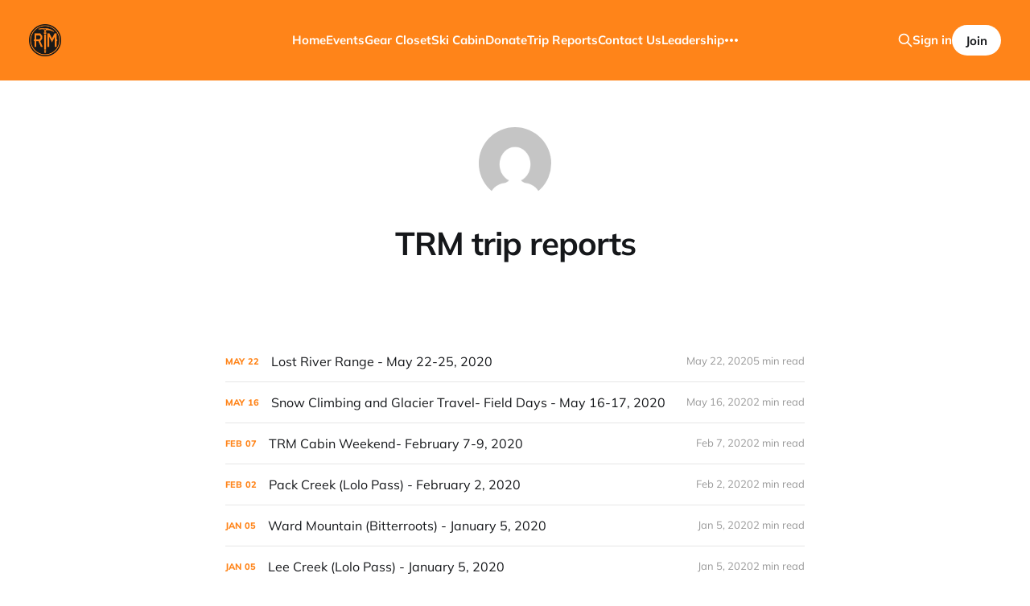

--- FILE ---
content_type: text/html; charset=utf-8
request_url: https://rockymountaineers.com/author/bardsleyj/
body_size: 4618
content:
<!DOCTYPE html>
<html lang="en">

<head>
    <meta charset="utf-8">
    <meta name="viewport" content="width=device-width, initial-scale=1">
    <title>TRM trip reports - The Rocky Mountaineers</title>

    <link rel="stylesheet" href="https://rockymountaineers.com/assets/built/screen.css?v=f721de5191">

    <link rel="icon" href="https://rockymountaineers.com/content/images/size/w256h256/2024/02/TRM_Logo_Layout_v1-150x150-1.png" type="image/png">
    <link rel="canonical" href="https://rockymountaineers.com/author/bardsleyj/">
    <meta name="referrer" content="no-referrer-when-downgrade">
    
    <meta property="og:site_name" content="The Rocky Mountaineers">
    <meta property="og:type" content="profile">
    <meta property="og:title" content="TRM trip reports - The Rocky Mountaineers">
    <meta property="og:url" content="https://rockymountaineers.com/author/bardsleyj/">
    <meta property="article:publisher" content="https://www.facebook.com/rockymountaineers">
    <meta name="twitter:card" content="summary">
    <meta name="twitter:title" content="TRM trip reports - The Rocky Mountaineers">
    <meta name="twitter:url" content="https://rockymountaineers.com/author/bardsleyj/">
    <meta name="twitter:site" content="@ghost">
    
    <script type="application/ld+json">
{
    "@context": "https://schema.org",
    "@type": "Person",
    "sameAs": [],
    "name": "TRM trip reports",
    "url": "https://rockymountaineers.com/author/bardsleyj/",
    "mainEntityOfPage": "https://rockymountaineers.com/author/bardsleyj/"
}
    </script>

    <meta name="generator" content="Ghost 6.13">
    <link rel="alternate" type="application/rss+xml" title="The Rocky Mountaineers" href="https://rockymountaineers.com/blog/rss/">
    <script defer src="https://cdn.jsdelivr.net/ghost/portal@~2.56/umd/portal.min.js" data-i18n="true" data-ghost="https://rockymountaineers.com/" data-key="430f8e66c5c59810387a2a154b" data-api="https://the-rocky-mountaineers-2.ghost.io/ghost/api/content/" data-locale="en" crossorigin="anonymous"></script><style id="gh-members-styles">.gh-post-upgrade-cta-content,
.gh-post-upgrade-cta {
    display: flex;
    flex-direction: column;
    align-items: center;
    font-family: -apple-system, BlinkMacSystemFont, 'Segoe UI', Roboto, Oxygen, Ubuntu, Cantarell, 'Open Sans', 'Helvetica Neue', sans-serif;
    text-align: center;
    width: 100%;
    color: #ffffff;
    font-size: 16px;
}

.gh-post-upgrade-cta-content {
    border-radius: 8px;
    padding: 40px 4vw;
}

.gh-post-upgrade-cta h2 {
    color: #ffffff;
    font-size: 28px;
    letter-spacing: -0.2px;
    margin: 0;
    padding: 0;
}

.gh-post-upgrade-cta p {
    margin: 20px 0 0;
    padding: 0;
}

.gh-post-upgrade-cta small {
    font-size: 16px;
    letter-spacing: -0.2px;
}

.gh-post-upgrade-cta a {
    color: #ffffff;
    cursor: pointer;
    font-weight: 500;
    box-shadow: none;
    text-decoration: underline;
}

.gh-post-upgrade-cta a:hover {
    color: #ffffff;
    opacity: 0.8;
    box-shadow: none;
    text-decoration: underline;
}

.gh-post-upgrade-cta a.gh-btn {
    display: block;
    background: #ffffff;
    text-decoration: none;
    margin: 28px 0 0;
    padding: 8px 18px;
    border-radius: 4px;
    font-size: 16px;
    font-weight: 600;
}

.gh-post-upgrade-cta a.gh-btn:hover {
    opacity: 0.92;
}</style><script async src="https://js.stripe.com/v3/"></script>
    <script defer src="https://cdn.jsdelivr.net/ghost/sodo-search@~1.8/umd/sodo-search.min.js" data-key="430f8e66c5c59810387a2a154b" data-styles="https://cdn.jsdelivr.net/ghost/sodo-search@~1.8/umd/main.css" data-sodo-search="https://the-rocky-mountaineers-2.ghost.io/" data-locale="en" crossorigin="anonymous"></script>
    
    <link href="https://rockymountaineers.com/webmentions/receive/" rel="webmention">
    <script defer src="/public/cards.min.js?v=f721de5191"></script>
    <link rel="stylesheet" type="text/css" href="/public/cards.min.css?v=f721de5191">
    <script defer src="/public/comment-counts.min.js?v=f721de5191" data-ghost-comments-counts-api="https://rockymountaineers.com/members/api/comments/counts/"></script>
    <script defer src="/public/member-attribution.min.js?v=f721de5191"></script>
    <script defer src="/public/ghost-stats.min.js?v=f721de5191" data-stringify-payload="false" data-datasource="analytics_events" data-storage="localStorage" data-host="https://rockymountaineers.com/.ghost/analytics/api/v1/page_hit"  tb_site_uuid="ea68f771-d608-479f-8032-1acc43fffaa4" tb_post_uuid="undefined" tb_post_type="null" tb_member_uuid="undefined" tb_member_status="undefined"></script><style>:root {--ghost-accent-color: #ff8419;}</style>
</head>

<body class="author-template author-bardsleyj is-head-left-logo is-head-brand">
<div class="site">

    <header id="gh-head" class="gh-head gh-outer">
        <div class="gh-head-inner">
            <div class="gh-head-brand">
                <div class="gh-head-brand-wrapper">
                    <a class="gh-head-logo" href="https://rockymountaineers.com">
                            <img src="https://rockymountaineers.com/content/images/2024/02/TRM_Logo_Layout_v1-150x150.png" alt="The Rocky Mountaineers">
                    </a>
                </div>
                <button class="gh-search gh-icon-btn" aria-label="Search this site" data-ghost-search><svg xmlns="http://www.w3.org/2000/svg" fill="none" viewBox="0 0 24 24" stroke="currentColor" stroke-width="2" width="20" height="20"><path stroke-linecap="round" stroke-linejoin="round" d="M21 21l-6-6m2-5a7 7 0 11-14 0 7 7 0 0114 0z"></path></svg></button>
                <button class="gh-burger"></button>
            </div>

            <nav class="gh-head-menu">
                <ul class="nav">
    <li class="nav-home"><a href="https://rockymountaineers.com/">Home</a></li>
    <li class="nav-events"><a href="https://rockymountaineers.com/event-calendar/">Events</a></li>
    <li class="nav-gear-closet"><a href="https://rockymountaineers.com/gear-closet/">Gear Closet</a></li>
    <li class="nav-ski-cabin"><a href="https://rockymountaineers.com/ski-cabin/">Ski Cabin</a></li>
    <li class="nav-donate"><a href="https://rockymountaineers.com/donate/">Donate</a></li>
    <li class="nav-trip-reports"><a href="https://rockymountaineers.com/blog/">Trip Reports</a></li>
    <li class="nav-contact-us"><a href="https://rockymountaineers.com/contact/">Contact Us</a></li>
    <li class="nav-leadership"><a href="https://rockymountaineers.com/trip-leader-bios/">Leadership</a></li>
    <li class="nav-kercher-glacier-classic"><a href="https://rockymountaineers.com/the-kercher-glacier-classic/">Kercher Glacier Classic</a></li>
    <li class="nav-latest-newsletter"><a href="https://rockymountaineers.com/trm-newsletter/">Latest Newsletter</a></li>
    <li class="nav-achievement-awards"><a href="https://rockymountaineers.com/achievments/">Achievement Awards</a></li>
    <li class="nav-trm-store"><a href="https://rockymountaineers.com/trm-store/">TRM Store</a></li>
</ul>

            </nav>

            <div class="gh-head-actions">
                    <button class="gh-search gh-icon-btn" aria-label="Search this site" data-ghost-search><svg xmlns="http://www.w3.org/2000/svg" fill="none" viewBox="0 0 24 24" stroke="currentColor" stroke-width="2" width="20" height="20"><path stroke-linecap="round" stroke-linejoin="round" d="M21 21l-6-6m2-5a7 7 0 11-14 0 7 7 0 0114 0z"></path></svg></button>
                    <div class="gh-head-members">
                                <a class="gh-head-link" href="#/portal/signin" data-portal="signin">Sign in</a>
                                <a class="gh-head-btn gh-btn gh-primary-btn" href="#/portal/signup" data-portal="signup">Join</a>
                    </div>
            </div>
        </div>
    </header>


    <div class="site-content">
        
<main class="site-main">

    <section class="taxonomy gh-canvas">

            <div class="taxonomy-media u-placeholder square">
                <img class="u-object-fit" src="https://secure.gravatar.com/avatar/19dbab3d856c66b25411b3a7e4a4c4af?s&#x3D;512&amp;d&#x3D;mm&amp;r&#x3D;g" alt="TRM trip reports">
            </div>

        <header class="single-header">

                <h1 class="single-title">TRM trip reports</h1>


            <div class="single-excerpt"></div>

            <div class="share author-social">
            </div>

        </header>

    </section>

    <div class="post-feed gh-feed gh-canvas">
            <article class="feed post tag-hash-wordpress tag-hash-import-2024-06-14-20-45 no-image" data-month="May 2020">

    <div class="feed-calendar">
        <div class="feed-calendar-month">
            May
        </div>
        <div class="feed-calendar-day">
            22
        </div>
    </div>


    <div class="feed-wrapper">
        <h2 class="feed-title">Lost River Range - May 22-25, 2020</h2>
            <div class="feed-excerpt">Dates: May 22-25, 2020


Leader:  Forest Dean


Participants: Fintan Maguire, Maryellen Maguire, Simone Maguire, Frank Dean, Seth Anderson, Brock Rugg,</div>
        <div class="feed-right">
            <time class="feed-date" datetime="2020-05-22">
                May 22, 2020
            </time>
            <div class="feed-visibility feed-visibility-public">
                <svg class="icon" xmlns="http://www.w3.org/2000/svg" viewBox="0 0 32 32">
    <path d="M16 23.027L24.24 28l-2.187-9.373 7.28-6.307-9.587-.827-3.747-8.827-3.747 8.827-9.587.827 7.267 6.307L7.759 28l8.24-4.973z"></path>
</svg>            </div>
                <div class="feed-length">
                    5 min read
                </div>
                <script
    data-ghost-comment-count="666d003c97f3b60001b5d650"
    data-ghost-comment-count-empty=""
    data-ghost-comment-count-singular="comment"
    data-ghost-comment-count-plural="comments"
    data-ghost-comment-count-tag="div"
    data-ghost-comment-count-class-name="feed-comments"
    data-ghost-comment-count-autowrap="true"
>
</script>
            <div class="feed-icon">
                <svg class="icon" xmlns="http://www.w3.org/2000/svg" viewBox="0 0 32 32">
    <path d="M11.453 22.107L17.56 16l-6.107-6.12L13.333 8l8 8-8 8-1.88-1.893z"></path>
</svg>            </div>
        </div>
    </div>

    <a class="u-permalink" href="/blog/lost-river-range-2/" aria-label="Lost River Range - May 22-25, 2020"></a>

</article>            <article class="feed post tag-hash-wordpress tag-hash-import-2024-06-14-20-45 no-image" data-month="May 2020">

    <div class="feed-calendar">
        <div class="feed-calendar-month">
            May
        </div>
        <div class="feed-calendar-day">
            16
        </div>
    </div>


    <div class="feed-wrapper">
        <h2 class="feed-title">Snow Climbing and Glacier Travel- Field Days - May 16-17, 2020</h2>
            <div class="feed-excerpt">Dates: May 16-17, 2020


Leader: Forest Dean


Participants: Corey Hinshaw, Fain McGough, Sam Hathcock, Esther Delsordo, Rhys McKinstry, Leland Earls</div>
        <div class="feed-right">
            <time class="feed-date" datetime="2020-05-16">
                May 16, 2020
            </time>
            <div class="feed-visibility feed-visibility-public">
                <svg class="icon" xmlns="http://www.w3.org/2000/svg" viewBox="0 0 32 32">
    <path d="M16 23.027L24.24 28l-2.187-9.373 7.28-6.307-9.587-.827-3.747-8.827-3.747 8.827-9.587.827 7.267 6.307L7.759 28l8.24-4.973z"></path>
</svg>            </div>
                <div class="feed-length">
                    2 min read
                </div>
                <script
    data-ghost-comment-count="666d003c97f3b60001b5d64f"
    data-ghost-comment-count-empty=""
    data-ghost-comment-count-singular="comment"
    data-ghost-comment-count-plural="comments"
    data-ghost-comment-count-tag="div"
    data-ghost-comment-count-class-name="feed-comments"
    data-ghost-comment-count-autowrap="true"
>
</script>
            <div class="feed-icon">
                <svg class="icon" xmlns="http://www.w3.org/2000/svg" viewBox="0 0 32 32">
    <path d="M11.453 22.107L17.56 16l-6.107-6.12L13.333 8l8 8-8 8-1.88-1.893z"></path>
</svg>            </div>
        </div>
    </div>

    <a class="u-permalink" href="/blog/snow-climbing-and-glacier-travel-field-days-3/" aria-label="Snow Climbing and Glacier Travel- Field Days - May 16-17, 2020"></a>

</article>            <article class="feed post tag-hash-wordpress tag-hash-import-2024-06-14-20-45 no-image" data-month="February 2020">

    <div class="feed-calendar">
        <div class="feed-calendar-month">
            Feb
        </div>
        <div class="feed-calendar-day">
            07
        </div>
    </div>


    <div class="feed-wrapper">
        <h2 class="feed-title">TRM Cabin Weekend- February 7-9, 2020</h2>
            <div class="feed-excerpt">Date: Feb 7 – 9
Attendees: Paul Jensen (leader), Doug Grisham, Forest Dean, Fintan Mcguire, John Bardsley, Matt Roscoe

It was</div>
        <div class="feed-right">
            <time class="feed-date" datetime="2020-02-07">
                Feb 7, 2020
            </time>
            <div class="feed-visibility feed-visibility-public">
                <svg class="icon" xmlns="http://www.w3.org/2000/svg" viewBox="0 0 32 32">
    <path d="M16 23.027L24.24 28l-2.187-9.373 7.28-6.307-9.587-.827-3.747-8.827-3.747 8.827-9.587.827 7.267 6.307L7.759 28l8.24-4.973z"></path>
</svg>            </div>
                <div class="feed-length">
                    2 min read
                </div>
                <script
    data-ghost-comment-count="666d003c97f3b60001b5d648"
    data-ghost-comment-count-empty=""
    data-ghost-comment-count-singular="comment"
    data-ghost-comment-count-plural="comments"
    data-ghost-comment-count-tag="div"
    data-ghost-comment-count-class-name="feed-comments"
    data-ghost-comment-count-autowrap="true"
>
</script>
            <div class="feed-icon">
                <svg class="icon" xmlns="http://www.w3.org/2000/svg" viewBox="0 0 32 32">
    <path d="M11.453 22.107L17.56 16l-6.107-6.12L13.333 8l8 8-8 8-1.88-1.893z"></path>
</svg>            </div>
        </div>
    </div>

    <a class="u-permalink" href="/blog/saint-joe-cabin/" aria-label="TRM Cabin Weekend- February 7-9, 2020"></a>

</article>            <article class="feed post tag-hash-wordpress tag-hash-import-2024-06-14-20-45 no-image" data-month="February 2020">

    <div class="feed-calendar">
        <div class="feed-calendar-month">
            Feb
        </div>
        <div class="feed-calendar-day">
            02
        </div>
    </div>


    <div class="feed-wrapper">
        <h2 class="feed-title">Pack Creek (Lolo Pass) - February 2, 2020</h2>
            <div class="feed-excerpt">Date: Sun. Feb. 2nd, 2020

Particiants: Roy Regel, Renee Snyder, Jay Mass, Paul and Judy Sommerfeld, David &amp; Julie (trip</div>
        <div class="feed-right">
            <time class="feed-date" datetime="2020-02-02">
                Feb 2, 2020
            </time>
            <div class="feed-visibility feed-visibility-public">
                <svg class="icon" xmlns="http://www.w3.org/2000/svg" viewBox="0 0 32 32">
    <path d="M16 23.027L24.24 28l-2.187-9.373 7.28-6.307-9.587-.827-3.747-8.827-3.747 8.827-9.587.827 7.267 6.307L7.759 28l8.24-4.973z"></path>
</svg>            </div>
                <div class="feed-length">
                    2 min read
                </div>
                <script
    data-ghost-comment-count="666d003c97f3b60001b5d647"
    data-ghost-comment-count-empty=""
    data-ghost-comment-count-singular="comment"
    data-ghost-comment-count-plural="comments"
    data-ghost-comment-count-tag="div"
    data-ghost-comment-count-class-name="feed-comments"
    data-ghost-comment-count-autowrap="true"
>
</script>
            <div class="feed-icon">
                <svg class="icon" xmlns="http://www.w3.org/2000/svg" viewBox="0 0 32 32">
    <path d="M11.453 22.107L17.56 16l-6.107-6.12L13.333 8l8 8-8 8-1.88-1.893z"></path>
</svg>            </div>
        </div>
    </div>

    <a class="u-permalink" href="/blog/pack-creek-lolo-pass-2/" aria-label="Pack Creek (Lolo Pass) - February 2, 2020"></a>

</article>            <article class="feed post tag-hash-wordpress tag-hash-import-2024-06-14-20-45 no-image" data-month="January 2020">

    <div class="feed-calendar">
        <div class="feed-calendar-month">
            Jan
        </div>
        <div class="feed-calendar-day">
            05
        </div>
    </div>


    <div class="feed-wrapper">
        <h2 class="feed-title">Ward Mountain (Bitterroots) - January 5, 2020</h2>
            <div class="feed-excerpt">Date: Sunday Jan 5, 2020

Participants: Forest Dean, Frank Dean, Brent Meyer, Fintan Marguie, Adam Drobish, Dexter Hale, Tom Jones</div>
        <div class="feed-right">
            <time class="feed-date" datetime="2020-01-05">
                Jan 5, 2020
            </time>
            <div class="feed-visibility feed-visibility-public">
                <svg class="icon" xmlns="http://www.w3.org/2000/svg" viewBox="0 0 32 32">
    <path d="M16 23.027L24.24 28l-2.187-9.373 7.28-6.307-9.587-.827-3.747-8.827-3.747 8.827-9.587.827 7.267 6.307L7.759 28l8.24-4.973z"></path>
</svg>            </div>
                <div class="feed-length">
                    2 min read
                </div>
                <script
    data-ghost-comment-count="666d003c97f3b60001b5d645"
    data-ghost-comment-count-empty=""
    data-ghost-comment-count-singular="comment"
    data-ghost-comment-count-plural="comments"
    data-ghost-comment-count-tag="div"
    data-ghost-comment-count-class-name="feed-comments"
    data-ghost-comment-count-autowrap="true"
>
</script>
            <div class="feed-icon">
                <svg class="icon" xmlns="http://www.w3.org/2000/svg" viewBox="0 0 32 32">
    <path d="M11.453 22.107L17.56 16l-6.107-6.12L13.333 8l8 8-8 8-1.88-1.893z"></path>
</svg>            </div>
        </div>
    </div>

    <a class="u-permalink" href="/blog/ward-mountain-bitterroot-mt-bc-skiing/" aria-label="Ward Mountain (Bitterroots) - January 5, 2020"></a>

</article>            <article class="feed post tag-hash-wordpress tag-hash-import-2024-06-14-20-45 no-image" data-month="January 2020">

    <div class="feed-calendar">
        <div class="feed-calendar-month">
            Jan
        </div>
        <div class="feed-calendar-day">
            05
        </div>
    </div>


    <div class="feed-wrapper">
        <h2 class="feed-title">Lee Creek (Lolo Pass) - January 5, 2020</h2>
            <div class="feed-excerpt">Date: Sun. Jan. 5th, 2020

Particiants: Alden wright, Roy Regel, Nicole Ichtertz, David Kahl

Trip Leader: Julie Kahl


We met</div>
        <div class="feed-right">
            <time class="feed-date" datetime="2020-01-05">
                Jan 5, 2020
            </time>
            <div class="feed-visibility feed-visibility-public">
                <svg class="icon" xmlns="http://www.w3.org/2000/svg" viewBox="0 0 32 32">
    <path d="M16 23.027L24.24 28l-2.187-9.373 7.28-6.307-9.587-.827-3.747-8.827-3.747 8.827-9.587.827 7.267 6.307L7.759 28l8.24-4.973z"></path>
</svg>            </div>
                <div class="feed-length">
                    2 min read
                </div>
                <script
    data-ghost-comment-count="666d003c97f3b60001b5d644"
    data-ghost-comment-count-empty=""
    data-ghost-comment-count-singular="comment"
    data-ghost-comment-count-plural="comments"
    data-ghost-comment-count-tag="div"
    data-ghost-comment-count-class-name="feed-comments"
    data-ghost-comment-count-autowrap="true"
>
</script>
            <div class="feed-icon">
                <svg class="icon" xmlns="http://www.w3.org/2000/svg" viewBox="0 0 32 32">
    <path d="M11.453 22.107L17.56 16l-6.107-6.12L13.333 8l8 8-8 8-1.88-1.893z"></path>
</svg>            </div>
        </div>
    </div>

    <a class="u-permalink" href="/blog/lee-creek-lolo-pass/" aria-label="Lee Creek (Lolo Pass) - January 5, 2020"></a>

</article>            <article class="feed post tag-hash-wordpress tag-hash-import-2024-06-14-20-45 no-image" data-month="December 2019">

    <div class="feed-calendar">
        <div class="feed-calendar-month">
            Dec
        </div>
        <div class="feed-calendar-day">
            28
        </div>
    </div>


    <div class="feed-wrapper">
        <h2 class="feed-title">Bonner Mountain - December 28, 2019</h2>
            <div class="feed-excerpt">Date: December 28, 2019.
Attending:  Bryan Kercher, Laurel Vielle

Bryan and I started our hike right at 8:00 the</div>
        <div class="feed-right">
            <time class="feed-date" datetime="2019-12-28">
                Dec 28, 2019
            </time>
            <div class="feed-visibility feed-visibility-public">
                <svg class="icon" xmlns="http://www.w3.org/2000/svg" viewBox="0 0 32 32">
    <path d="M16 23.027L24.24 28l-2.187-9.373 7.28-6.307-9.587-.827-3.747-8.827-3.747 8.827-9.587.827 7.267 6.307L7.759 28l8.24-4.973z"></path>
</svg>            </div>
                <div class="feed-length">
                    3 min read
                </div>
                <script
    data-ghost-comment-count="666d003c97f3b60001b5d649"
    data-ghost-comment-count-empty=""
    data-ghost-comment-count-singular="comment"
    data-ghost-comment-count-plural="comments"
    data-ghost-comment-count-tag="div"
    data-ghost-comment-count-class-name="feed-comments"
    data-ghost-comment-count-autowrap="true"
>
</script>
            <div class="feed-icon">
                <svg class="icon" xmlns="http://www.w3.org/2000/svg" viewBox="0 0 32 32">
    <path d="M11.453 22.107L17.56 16l-6.107-6.12L13.333 8l8 8-8 8-1.88-1.893z"></path>
</svg>            </div>
        </div>
    </div>

    <a class="u-permalink" href="/blog/bonner-mountain-snowshoe/" aria-label="Bonner Mountain - December 28, 2019"></a>

</article>            <article class="feed post tag-hash-wordpress tag-hash-import-2024-06-14-20-45 no-image" data-month="December 2019">

    <div class="feed-calendar">
        <div class="feed-calendar-month">
            Dec
        </div>
        <div class="feed-calendar-day">
            28
        </div>
    </div>


    <div class="feed-wrapper">
        <h2 class="feed-title">Sweeney Peak (Bitterroots) - December 28, 2019</h2>
            <div class="feed-excerpt">Date: December 28, 2019

Leader:  Forest Dean

Participants:  Chelsea Leven, Erin Carey, Frank Dean, Brock Rugg


The 5 of us</div>
        <div class="feed-right">
            <time class="feed-date" datetime="2019-12-28">
                Dec 28, 2019
            </time>
            <div class="feed-visibility feed-visibility-public">
                <svg class="icon" xmlns="http://www.w3.org/2000/svg" viewBox="0 0 32 32">
    <path d="M16 23.027L24.24 28l-2.187-9.373 7.28-6.307-9.587-.827-3.747-8.827-3.747 8.827-9.587.827 7.267 6.307L7.759 28l8.24-4.973z"></path>
</svg>            </div>
                <div class="feed-length">
                    2 min read
                </div>
                <script
    data-ghost-comment-count="666d003c97f3b60001b5d643"
    data-ghost-comment-count-empty=""
    data-ghost-comment-count-singular="comment"
    data-ghost-comment-count-plural="comments"
    data-ghost-comment-count-tag="div"
    data-ghost-comment-count-class-name="feed-comments"
    data-ghost-comment-count-autowrap="true"
>
</script>
            <div class="feed-icon">
                <svg class="icon" xmlns="http://www.w3.org/2000/svg" viewBox="0 0 32 32">
    <path d="M11.453 22.107L17.56 16l-6.107-6.12L13.333 8l8 8-8 8-1.88-1.893z"></path>
</svg>            </div>
        </div>
    </div>

    <a class="u-permalink" href="/blog/sweeney-peak-bitterroots-2/" aria-label="Sweeney Peak (Bitterroots) - December 28, 2019"></a>

</article>            <article class="feed post tag-hash-wordpress tag-hash-import-2024-06-14-20-45 no-image" data-month="December 2019">

    <div class="feed-calendar">
        <div class="feed-calendar-month">
            Dec
        </div>
        <div class="feed-calendar-day">
            01
        </div>
    </div>


    <div class="feed-wrapper">
        <h2 class="feed-title">Pack Creek (Lolo Pass)- December 1, 2019</h2>
            <div class="feed-excerpt">Date: Sun. Dec. 1st, 2019


Participants: Steve Schombel, David &amp; Julie Kahl


We went out to a frozen pick-up door</div>
        <div class="feed-right">
            <time class="feed-date" datetime="2019-12-01">
                Dec 1, 2019
            </time>
            <div class="feed-visibility feed-visibility-public">
                <svg class="icon" xmlns="http://www.w3.org/2000/svg" viewBox="0 0 32 32">
    <path d="M16 23.027L24.24 28l-2.187-9.373 7.28-6.307-9.587-.827-3.747-8.827-3.747 8.827-9.587.827 7.267 6.307L7.759 28l8.24-4.973z"></path>
</svg>            </div>
                <div class="feed-length">
                    1 min read
                </div>
                <script
    data-ghost-comment-count="666d003c97f3b60001b5d63e"
    data-ghost-comment-count-empty=""
    data-ghost-comment-count-singular="comment"
    data-ghost-comment-count-plural="comments"
    data-ghost-comment-count-tag="div"
    data-ghost-comment-count-class-name="feed-comments"
    data-ghost-comment-count-autowrap="true"
>
</script>
            <div class="feed-icon">
                <svg class="icon" xmlns="http://www.w3.org/2000/svg" viewBox="0 0 32 32">
    <path d="M11.453 22.107L17.56 16l-6.107-6.12L13.333 8l8 8-8 8-1.88-1.893z"></path>
</svg>            </div>
        </div>
    </div>

    <a class="u-permalink" href="/blog/winter-outing/" aria-label="Pack Creek (Lolo Pass)- December 1, 2019"></a>

</article>            <article class="feed post tag-hash-wordpress tag-hash-import-2024-06-14-20-45 no-image" data-month="October 2019">

    <div class="feed-calendar">
        <div class="feed-calendar-month">
            Oct
        </div>
        <div class="feed-calendar-day">
            27
        </div>
    </div>


    <div class="feed-wrapper">
        <h2 class="feed-title">Moss and Cedar Peaks (Missions) - October 27, 2019</h2>
            <div class="feed-excerpt">Date: 10/27/19

Attendees: Adam Drobish, Joe Maesar

Trip Leader: Laurel Vielle


On the date of the climb three</div>
        <div class="feed-right">
            <time class="feed-date" datetime="2019-10-27">
                Oct 27, 2019
            </time>
            <div class="feed-visibility feed-visibility-public">
                <svg class="icon" xmlns="http://www.w3.org/2000/svg" viewBox="0 0 32 32">
    <path d="M16 23.027L24.24 28l-2.187-9.373 7.28-6.307-9.587-.827-3.747-8.827-3.747 8.827-9.587.827 7.267 6.307L7.759 28l8.24-4.973z"></path>
</svg>            </div>
                <div class="feed-length">
                    2 min read
                </div>
                <script
    data-ghost-comment-count="666d003c97f3b60001b5d646"
    data-ghost-comment-count-empty=""
    data-ghost-comment-count-singular="comment"
    data-ghost-comment-count-plural="comments"
    data-ghost-comment-count-tag="div"
    data-ghost-comment-count-class-name="feed-comments"
    data-ghost-comment-count-autowrap="true"
>
</script>
            <div class="feed-icon">
                <svg class="icon" xmlns="http://www.w3.org/2000/svg" viewBox="0 0 32 32">
    <path d="M11.453 22.107L17.56 16l-6.107-6.12L13.333 8l8 8-8 8-1.88-1.893z"></path>
</svg>            </div>
        </div>
    </div>

    <a class="u-permalink" href="/blog/moss-and-cedar-peaks-attempt/" aria-label="Moss and Cedar Peaks (Missions) - October 27, 2019"></a>

</article>    </div>

    <nav class="load-more">
    <button class="button button-secondary gh-loadmore">Load more</button>
</nav>

</main>
    </div>

    <footer class="gh-foot gh-outer">
        <div class="gh-foot-inner gh-inner">
            <div class="gh-copyright">
                The Rocky Mountaineers © 2026
            </div>
                <nav class="gh-foot-menu">
                    <ul class="nav">
    <li class="nav-sign-up"><a href="#/portal/">Sign up</a></li>
</ul>

                </nav>
            <div class="gh-powered-by">
                <a href="https://rockymountaineers.com" target="_blank" rel="noopener">Powered by Mountains</a>
            </div>
        </div>
    </footer>

</div>


<script>
    if (document.body.classList.contains('with-full-cover') && (/Android|webOS|iPhone|iPad|iPod|BlackBerry/i.test(navigator.platform))) {
        document.getElementsByClassName('cover')[0].style.height = window.innerHeight + 'px';
    }
</script>

<script src="https://rockymountaineers.com/assets/built/main.min.js?v=f721de5191"></script>



</body>
</html>